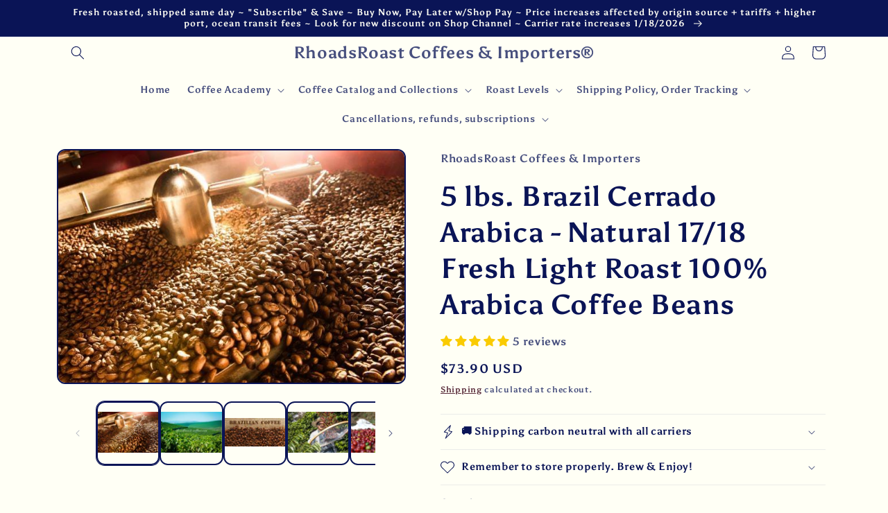

--- FILE ---
content_type: text/html; charset=utf-8
request_url: https://www.pledge.to/widgets/impact/VjBxTXWQwc3YaTMiK3BnfQ?locale=en&embedded_on=https%3A%2F%2Frhoadsroast-coffees.com%2Fproducts%2F5-lbs-brazil-cerrado-arabica-natural-17-18-fresh-light-roast-coffee-beans
body_size: 1806
content:
<!DOCTYPE html>
<html>
<head>
  <meta charset="utf-8">
<meta name="viewport" content="width=device-width, initial-scale=1" />

<title>Pledge</title>
<meta property="og:title" content="Pledge" />

<link rel="canonical" href="https://www.pledge.to/widgets/impact/VjBxTXWQwc3YaTMiK3BnfQ" />
<meta property="og:url" content="https://www.pledge.to/widgets/impact/VjBxTXWQwc3YaTMiK3BnfQ" />


<meta name="csrf-param" content="authenticity_token" />
<meta name="csrf-token" content="mUd_wS3ORWhRDRbDUUcpSJmH_PUJn3_zusTgbqON5_5SwfjitqvIikMG2JRYQjP2EtKRAo7Xbd9WfYba64wFyw" />
<meta name="cloudinary-mapping-folder" content="prod-media" />
<meta name="cloudinary-origin" content="https://pledgeling-res.cloudinary.com" />


  <link href="https://fonts.googleapis.com/css?family=Open+Sans:400,600" rel="stylesheet">
    <link rel="stylesheet" crossorigin="anonymous" href="https://hop.pledge.to/assets/impact_widgets/main-7ea95853.css" media="all" integrity="sha384-B4zgH+QsrMV0C30uL/XSIQKvtveREdNA4w5i1k5j2g+CTBVI+UzQV+2UUJ+7iF74" />

  <script src="//js.honeybadger.io/v4.3/honeybadger.min.js"></script>
<script src="https://hop.pledge.to/assets/honeybadger-5142087f.js" crossorigin="anonymous" data-env="production" integrity="sha384-zMEJGMfUcklhZqVNSJzTcJLUh1r7PbrktYaMkQe26CGZl+45pnhW4C7MqsSnp9/C"></script>

  <link rel="icon" type="image/svg+xml" href="/favicon.svg" sizes="any" media="(prefers-color-scheme: light)">
<link rel="icon" type="image/svg+xml" href="/favicon-lilac.svg" sizes="any" media="(prefers-color-scheme: dark)">
<link rel="icon" type="image/png" href="/favicon-96x96.png" sizes="96x96">
<link rel="apple-touch-icon" sizes="180x180" href="/apple-touch-icon.png">
<link rel="manifest" href="/site.webmanifest">
<meta name="theme-color" content="#7f5edf">


      <style id="branding-css" data-color="#7C0A34">a, .text-primary {
  color: #7C0A34;
}

a:hover, a:focus {
  color: rgb(53.2089552239, 4.2910447761, 22.3134328358);
}

.bg-primary {
  background: #7C0A34;
  color: #fff;
}

.widget-link, .widget-link:hover, .widget-link:focus {
  color: #fff;
}</style>



  <style></style>

  <!-- Global site tag (gtag.js) - Google Analytics -->
  <script async src="https://www.googletagmanager.com/gtag/js?id=UA-45881911-5"></script>
  <script>
    window.dataLayer = window.dataLayer || [];
    function gtag(){dataLayer.push(arguments);}
    gtag('js', new Date());

    gtag('config', 'UA-45881911-5', { cookie_flags: 'SameSite=None; Secure' });
  </script>

</head>

<body class="bg-primary">

<div class="widget">
<div class="widget-content">
  <div class="widget-content-inner">

    <div class="widget-face bg-primary">
      <div class="widget-icon text-default">
        <svg class="sprite-icon"><use href="/assets/sprites/impact-icons-7b4566b7.svg#gift" /></svg>
</div>
      <div class="widget-counter text-default">
        <h1 class="h3 widget-title">$755</h1>
</div>
      <div class="widget-description">
        <p class="widget-description-p">raised for St. Jude Children&#39;s Research Hospital</p>
      </div>

      <a href="https://www.pledge.to/" target="_blank"
        class="widget-link widget-link-pledgeling">
        <img alt="Pledge" src="https://hop.pledge.to/assets/logo-white-cfc25d08.svg" />
      </a>

      <a class="widget-link widget-link-info" style="display: none" href="#info">
        <span aria-hidden="true">i</span>
        <span class="sr-only">info</span>
</a></div>
    <div class="widget-info bg-white">
      <a href="#close" class="widget-link widget-link-close">
        <span aria-hidden="true">&times;</span>
        <span class="sr-only">close</span>
      </a>

      <div class="widget-info-inner">
        <div class="widget-info-content">
          <p></p>
        </div>
      </div>
    </div>

  </div>
</div>
</div>

<script>
  if (/Windows NT 10/.test(navigator.userAgent))
    document.documentElement.classList.add('win10')
</script>
<script src="https://hop.pledge.to/assets/widgets/impact-59a5b0e0.js" crossorigin="anonymous" integrity="sha384-PdyTOYTf4sitPXIvKxmUC7Ttz2BvEErRmFoL+JyEDhT4yRsDvusDZBc2KIXQOnCW"></script>
<script>
  Application.start({"pollInterval":60000,"logo":"https://hop.pledge.to/assets/logo-4638689c.svg","logoWhite":"https://hop.pledge.to/assets/logo-white-cfc25d08.svg","widget":{"name":"Default calculator","token":"VjBxTXWQwc3YaTMiK3BnfQ","icon":"gift","description":"raised for St. Jude Children's Research Hospital","info":"\u003cp\u003e\u003c/p\u003e","currency_symbol":"$","money_format":"${{amount}}","amount":755,"data":{},"widget_style":"brand_color_in_background","brand_color":"#7C0A34","impact_type":"dollar"}})
</script>
<script>
  (function () {
    
    /**/
  })()
</script>



--- FILE ---
content_type: text/javascript; charset=utf-8
request_url: https://rhoadsroast-coffees.com/products/5-lbs-brazil-cerrado-arabica-natural-17-18-fresh-light-roast-coffee-beans.js
body_size: 1894
content:
{"id":683303272508,"title":"5 lbs. Brazil Cerrado Arabica - Natural 17\/18 Fresh Light Roast 100% Arabica Coffee Beans","handle":"5-lbs-brazil-cerrado-arabica-natural-17-18-fresh-light-roast-coffee-beans","description":"\u003cul class=\"a-unordered-list a-vertical a-spacing-none collapsedFeatureBullets\"\u003e\n\u003cli class=\"showHiddenFeatureBullets\"\u003e\u003cspan class=\"a-list-item\"\u003eWhat a fun coffee to drink! The aroma displays spice and nuts. Great for espresso, lattes, or any cup at any time of day.\u003c\/span\u003e\u003c\/li\u003e\n\u003cli class=\"showHiddenFeatureBullets\"\u003e\u003cspan class=\"a-list-item\"\u003eThe flavor brings in a big nutty dimension, tempered by flavors of caramel and chocolate.\u003c\/span\u003e\u003c\/li\u003e\n\u003cli class=\"showHiddenFeatureBullets\"\u003e\u003cspan class=\"a-list-item\"\u003eFresh Roasted Each Morning \u0026amp; Shipped in the Afternoon! The body is smooth and syrupy.\u003c\/span\u003e\u003c\/li\u003e\n\u003cli class=\"showHiddenFeatureBullets\"\u003e\u003cspan class=\"a-list-item\"\u003eThis finish gives a very nice lingering caramel flavor - very good! Excellent body, smooth finish, a remarkable South America cup with great diversity too!\u003c\/span\u003e\u003c\/li\u003e\n\u003cli class=\"showHiddenFeatureBullets\"\u003e\u003cspan class=\"a-list-item\"\u003eBrazil Cerrado Coffee Beans: 100% Arabica and the highest grade of the famous Brazilian beans, lively and inviting with a smooth, sweet taste.\u003c\/span\u003e\u003c\/li\u003e\n\u003c\/ul\u003e\n\u003cdiv id=\"dpx-product-description_feature_div\"\u003e\n\u003cdiv id=\"descriptionAndDetails\" class=\"a-section a-spacing-extra-large\"\u003e\n\u003cdiv id=\"productDescription_feature_div\" class=\"feature\" data-feature-name=\"productDescription\"\u003e\n\u003cdiv id=\"productDescription_feature_div\" data-feature-name=\"productDescription\" data-template-name=\"productDescription\" class=\"a-row feature\"\u003e\n\u003cdiv id=\"productDescription\" class=\"a-section a-spacing-small\"\u003e\n\u003cp\u003eBrazil Cerrado Coffee Beans: the highest grade of the famous Brazilian beans, lively and inviting with a smooth, sweet taste. Beans from the Cerrado region have cupped better than those from the Santos region. Cerrado is a huge region in Brazil, meaning \"savanna\", or central plateau. Coffee grown in this region is cultivated at an altitude of 200-500 meters above sea level--quite a bit lower than our Strictly Hard Bean (SHB) Central American Coffees. Because Cerrado is a softer bean, some roasters think it shouldn't be roasted overly dark. Other Roasters thinks Cerrado should be roasted dark, but watch out for scorching. Dark roasting brings out an exceptional nutty flavor and enhances the body of the coffee. Our Cerrado is a traditionally natural dry processed coffee. This method creates a complexity of flavors. Brazilian coffees make excellent bases for some very intriguing blends, particularly in espresso. A lot of the very best espresso blends have a Brazilian base. Many of the finest Italian espresso blends are mostly Brazilian coffee. It will add body and sweetness to your blend, and helps form a wonderful crema in your espresso. Since it is a dry processed coffee, it may roast a bit unevenly, but this only adds to the complexity in the cup. It actually makes a fine cup on it's own. Hardness of the Bean: Moderately dense--softer than high grown Central American coffees. Roasting: Start with a Full City to Full City + (Medium to Medium Dark). Because Brazilian coffees tend to be grown at lower elevations than Central American coffees, the bean is not as hard so approach it with a gentler roast profile until you get accustomed to it. This coffee benefits from an extended rest (72+ hours). Recommendation: For people who enjoy coffee with lots of body and low acidity. The lower acidity means virtually no \"bite\". Again, this is a superb coffee for Italian style espresso, either single origin, or as a majority of a blend.\u003c\/p\u003e\n\u003c\/div\u003e\n\u003c\/div\u003e\n\u003c\/div\u003e\n\u003c\/div\u003e\n\u003c\/div\u003e","published_at":"2018-04-11T20:28:39-04:00","created_at":"2018-05-22T13:43:23-04:00","vendor":"RhoadsRoast Coffees \u0026 Importers","type":"Roasted Coffee Beans","tags":[],"price":7390,"price_min":7390,"price_max":7390,"available":true,"price_varies":false,"compare_at_price":null,"compare_at_price_min":0,"compare_at_price_max":0,"compare_at_price_varies":false,"variants":[{"id":8322215182396,"title":"Default Title","option1":"Default Title","option2":null,"option3":null,"sku":"291669759513","requires_shipping":true,"taxable":false,"featured_image":null,"available":true,"name":"5 lbs. Brazil Cerrado Arabica - Natural 17\/18 Fresh Light Roast 100% Arabica Coffee Beans","public_title":null,"options":["Default Title"],"price":7390,"weight":2722,"compare_at_price":null,"inventory_management":"shopify","barcode":"","requires_selling_plan":false,"selling_plan_allocations":[{"price_adjustments":[{"position":1,"price":7390}],"price":7390,"compare_at_price":7390,"per_delivery_price":7390,"selling_plan_id":636059708,"selling_plan_group_id":"a9c100d45e5f5a479c04d6ff073fa9a68f988b6c"},{"price_adjustments":[{"position":1,"price":7390}],"price":7390,"compare_at_price":7390,"per_delivery_price":7390,"selling_plan_id":636092476,"selling_plan_group_id":"a9c100d45e5f5a479c04d6ff073fa9a68f988b6c"},{"price_adjustments":[{"position":1,"price":7390}],"price":7390,"compare_at_price":7390,"per_delivery_price":7390,"selling_plan_id":636125244,"selling_plan_group_id":"a9c100d45e5f5a479c04d6ff073fa9a68f988b6c"},{"price_adjustments":[{"position":1,"price":7390}],"price":7390,"compare_at_price":7390,"per_delivery_price":7390,"selling_plan_id":636158012,"selling_plan_group_id":"a9c100d45e5f5a479c04d6ff073fa9a68f988b6c"},{"price_adjustments":[{"position":1,"price":7390}],"price":7390,"compare_at_price":7390,"per_delivery_price":7390,"selling_plan_id":636190780,"selling_plan_group_id":"a9c100d45e5f5a479c04d6ff073fa9a68f988b6c"},{"price_adjustments":[{"position":1,"price":7390}],"price":7390,"compare_at_price":7390,"per_delivery_price":7390,"selling_plan_id":636223548,"selling_plan_group_id":"a9c100d45e5f5a479c04d6ff073fa9a68f988b6c"},{"price_adjustments":[{"position":1,"price":7390}],"price":7390,"compare_at_price":7390,"per_delivery_price":7390,"selling_plan_id":636256316,"selling_plan_group_id":"a9c100d45e5f5a479c04d6ff073fa9a68f988b6c"},{"price_adjustments":[{"position":1,"price":7390}],"price":7390,"compare_at_price":7390,"per_delivery_price":7390,"selling_plan_id":636289084,"selling_plan_group_id":"a9c100d45e5f5a479c04d6ff073fa9a68f988b6c"},{"price_adjustments":[{"position":1,"price":7390}],"price":7390,"compare_at_price":7390,"per_delivery_price":7390,"selling_plan_id":636321852,"selling_plan_group_id":"a9c100d45e5f5a479c04d6ff073fa9a68f988b6c"},{"price_adjustments":[{"position":1,"price":7390}],"price":7390,"compare_at_price":7390,"per_delivery_price":7390,"selling_plan_id":636354620,"selling_plan_group_id":"a9c100d45e5f5a479c04d6ff073fa9a68f988b6c"}]}],"images":["\/\/cdn.shopify.com\/s\/files\/1\/0002\/1115\/7052\/products\/5-lbs-brazil-cerrado-arabica-natural-1718-fresh-light-roast-100percent-arabica-coffee-beans-rhoadsroast-coffees-and-importers-5.jpg?v=1692492426","\/\/cdn.shopify.com\/s\/files\/1\/0002\/1115\/7052\/products\/5-lbs-brazil-cerrado-arabica-natural-1718-fresh-light-roast-100percent-arabica-coffee-beans-rhoadsroast-coffees-and-importers-6.jpg?v=1692492426","\/\/cdn.shopify.com\/s\/files\/1\/0002\/1115\/7052\/products\/5-lbs-brazil-cerrado-arabica-natural-1718-fresh-light-roast-100percent-arabica-coffee-beans-rhoadsroast-coffees-and-importers-1.jpg?v=1692492426","\/\/cdn.shopify.com\/s\/files\/1\/0002\/1115\/7052\/products\/5-lbs-brazil-cerrado-arabica-natural-1718-fresh-light-roast-100percent-arabica-coffee-beans-rhoadsroast-coffees-and-importers-2.jpg?v=1692492426","\/\/cdn.shopify.com\/s\/files\/1\/0002\/1115\/7052\/products\/5-lbs-brazil-cerrado-arabica-natural-1718-fresh-light-roast-100percent-arabica-coffee-beans-rhoadsroast-coffees-and-importers-3.jpg?v=1692492426","\/\/cdn.shopify.com\/s\/files\/1\/0002\/1115\/7052\/products\/5-lbs-brazil-cerrado-arabica-natural-1718-fresh-light-roast-100percent-arabica-coffee-beans-rhoadsroast-coffees-and-importers-4.jpg?v=1692492426"],"featured_image":"\/\/cdn.shopify.com\/s\/files\/1\/0002\/1115\/7052\/products\/5-lbs-brazil-cerrado-arabica-natural-1718-fresh-light-roast-100percent-arabica-coffee-beans-rhoadsroast-coffees-and-importers-5.jpg?v=1692492426","options":[{"name":"Title","position":1,"values":["Default Title"]}],"url":"\/products\/5-lbs-brazil-cerrado-arabica-natural-17-18-fresh-light-roast-coffee-beans","media":[{"alt":"5 lbs. Brazil Cerrado Arabica - Natural 17\/18 Fresh Light Roast 100% Arabica Coffee Beans - RhoadsRoast Coffees \u0026 Importers","id":22313179349052,"position":1,"preview_image":{"aspect_ratio":1.5,"height":408,"width":612,"src":"https:\/\/cdn.shopify.com\/s\/files\/1\/0002\/1115\/7052\/products\/5-lbs-brazil-cerrado-arabica-natural-1718-fresh-light-roast-100percent-arabica-coffee-beans-rhoadsroast-coffees-and-importers-5.jpg?v=1692492426"},"aspect_ratio":1.5,"height":408,"media_type":"image","src":"https:\/\/cdn.shopify.com\/s\/files\/1\/0002\/1115\/7052\/products\/5-lbs-brazil-cerrado-arabica-natural-1718-fresh-light-roast-100percent-arabica-coffee-beans-rhoadsroast-coffees-and-importers-5.jpg?v=1692492426","width":612},{"alt":"5 lbs Brazil Cerrado Arabica - Natural 17\/18 Fresh Light Roast 100% Arabica coffee beans - RhoadsRoast Coffees \u0026 Importers","id":22313179840572,"position":2,"preview_image":{"aspect_ratio":1.493,"height":1742,"width":2600,"src":"https:\/\/cdn.shopify.com\/s\/files\/1\/0002\/1115\/7052\/products\/5-lbs-brazil-cerrado-arabica-natural-1718-fresh-light-roast-100percent-arabica-coffee-beans-rhoadsroast-coffees-and-importers-6.jpg?v=1692492426"},"aspect_ratio":1.493,"height":1742,"media_type":"image","src":"https:\/\/cdn.shopify.com\/s\/files\/1\/0002\/1115\/7052\/products\/5-lbs-brazil-cerrado-arabica-natural-1718-fresh-light-roast-100percent-arabica-coffee-beans-rhoadsroast-coffees-and-importers-6.jpg?v=1692492426","width":2600},{"alt":"5 lbs. Brazil Cerrado Arabica - Natural 17\/18 Fresh Light Roast 100% Arabica Coffee Beans - RhoadsRoast Coffees \u0026 Importers","id":22313177874492,"position":3,"preview_image":{"aspect_ratio":2.12,"height":971,"width":2059,"src":"https:\/\/cdn.shopify.com\/s\/files\/1\/0002\/1115\/7052\/products\/5-lbs-brazil-cerrado-arabica-natural-1718-fresh-light-roast-100percent-arabica-coffee-beans-rhoadsroast-coffees-and-importers-1.jpg?v=1692492426"},"aspect_ratio":2.12,"height":971,"media_type":"image","src":"https:\/\/cdn.shopify.com\/s\/files\/1\/0002\/1115\/7052\/products\/5-lbs-brazil-cerrado-arabica-natural-1718-fresh-light-roast-100percent-arabica-coffee-beans-rhoadsroast-coffees-and-importers-1.jpg?v=1692492426","width":2059},{"alt":"5 lbs Brazil Cerrado Arabica - Natural 17\/18 Fresh Light Roast 100% Arabica coffee beans - RhoadsRoast Coffees \u0026 Importers","id":22313178431548,"position":4,"preview_image":{"aspect_ratio":1.5,"height":2005,"width":3008,"src":"https:\/\/cdn.shopify.com\/s\/files\/1\/0002\/1115\/7052\/products\/5-lbs-brazil-cerrado-arabica-natural-1718-fresh-light-roast-100percent-arabica-coffee-beans-rhoadsroast-coffees-and-importers-2.jpg?v=1692492426"},"aspect_ratio":1.5,"height":2005,"media_type":"image","src":"https:\/\/cdn.shopify.com\/s\/files\/1\/0002\/1115\/7052\/products\/5-lbs-brazil-cerrado-arabica-natural-1718-fresh-light-roast-100percent-arabica-coffee-beans-rhoadsroast-coffees-and-importers-2.jpg?v=1692492426","width":3008},{"alt":"5 lbs Brazil Cerrado Arabica - Natural 17\/18 Fresh Light Roast 100% Arabica coffee beans - RhoadsRoast Coffees \u0026 Importers","id":22313178628156,"position":5,"preview_image":{"aspect_ratio":1.494,"height":2592,"width":3872,"src":"https:\/\/cdn.shopify.com\/s\/files\/1\/0002\/1115\/7052\/products\/5-lbs-brazil-cerrado-arabica-natural-1718-fresh-light-roast-100percent-arabica-coffee-beans-rhoadsroast-coffees-and-importers-3.jpg?v=1692492426"},"aspect_ratio":1.494,"height":2592,"media_type":"image","src":"https:\/\/cdn.shopify.com\/s\/files\/1\/0002\/1115\/7052\/products\/5-lbs-brazil-cerrado-arabica-natural-1718-fresh-light-roast-100percent-arabica-coffee-beans-rhoadsroast-coffees-and-importers-3.jpg?v=1692492426","width":3872},{"alt":"5 lbs Brazil Cerrado Arabica - Natural 17\/18 Fresh Light Roast 100% Arabica coffee beans - RhoadsRoast Coffees \u0026 Importers","id":22313179119676,"position":6,"preview_image":{"aspect_ratio":1.778,"height":1060,"width":1885,"src":"https:\/\/cdn.shopify.com\/s\/files\/1\/0002\/1115\/7052\/products\/5-lbs-brazil-cerrado-arabica-natural-1718-fresh-light-roast-100percent-arabica-coffee-beans-rhoadsroast-coffees-and-importers-4.jpg?v=1692492426"},"aspect_ratio":1.778,"height":1060,"media_type":"image","src":"https:\/\/cdn.shopify.com\/s\/files\/1\/0002\/1115\/7052\/products\/5-lbs-brazil-cerrado-arabica-natural-1718-fresh-light-roast-100percent-arabica-coffee-beans-rhoadsroast-coffees-and-importers-4.jpg?v=1692492426","width":1885}],"requires_selling_plan":false,"selling_plan_groups":[{"id":"a9c100d45e5f5a479c04d6ff073fa9a68f988b6c","name":"Subscription - 3","options":[{"name":"Delivery every","position":1,"values":["1WEEK1WEEKMIN_CYCLES=NULLMAX_CYCLES=NULLtrue-0.0-PERCENTAGEfalse1 Week","2WEEK2WEEKMIN_CYCLES=NULLMAX_CYCLES=NULLtrue-0.0-PERCENTAGEfalse2 Weeks","3WEEK3WEEKMIN_CYCLES=NULLMAX_CYCLES=NULLtrue-0.0-PERCENTAGEfalse3 Weeks","4WEEK4WEEKMIN_CYCLES=NULLMAX_CYCLES=NULLtrue-0.0-PERCENTAGEfalse4 Weeks","5WEEK5WEEKMIN_CYCLES=NULLMAX_CYCLES=NULLtrue-0.0-PERCENTAGEfalse5 Weeks","6WEEK6WEEKMIN_CYCLES=NULLMAX_CYCLES=NULLtrue-0.0-PERCENTAGEfalse6 Weeks","1MONTH1MONTHMIN_CYCLES=NULLMAX_CYCLES=NULLtrue-0.0-PERCENTAGEfalse1 Month","2MONTH2MONTHMIN_CYCLES=NULLMAX_CYCLES=NULLtrue-0.0-PERCENTAGEfalse2 Months","3MONTH3MONTHMIN_CYCLES=NULLMAX_CYCLES=NULLtrue-0.0-PERCENTAGEfalse3 Months","4MONTH4MONTHMIN_CYCLES=NULLMAX_CYCLES=NULLtrue-0.0-PERCENTAGEfalse4 Months"]}],"selling_plans":[{"id":636059708,"name":"1 Week","description":null,"options":[{"name":"Delivery every","position":1,"value":"1WEEK1WEEKMIN_CYCLES=NULLMAX_CYCLES=NULLtrue-0.0-PERCENTAGEfalse1 Week"}],"recurring_deliveries":true,"price_adjustments":[{"order_count":null,"position":1,"value_type":"percentage","value":0}]},{"id":636092476,"name":"2 Weeks","description":null,"options":[{"name":"Delivery every","position":1,"value":"2WEEK2WEEKMIN_CYCLES=NULLMAX_CYCLES=NULLtrue-0.0-PERCENTAGEfalse2 Weeks"}],"recurring_deliveries":true,"price_adjustments":[{"order_count":null,"position":1,"value_type":"percentage","value":0}]},{"id":636125244,"name":"3 Weeks","description":null,"options":[{"name":"Delivery every","position":1,"value":"3WEEK3WEEKMIN_CYCLES=NULLMAX_CYCLES=NULLtrue-0.0-PERCENTAGEfalse3 Weeks"}],"recurring_deliveries":true,"price_adjustments":[{"order_count":null,"position":1,"value_type":"percentage","value":0}]},{"id":636158012,"name":"4 Weeks","description":null,"options":[{"name":"Delivery every","position":1,"value":"4WEEK4WEEKMIN_CYCLES=NULLMAX_CYCLES=NULLtrue-0.0-PERCENTAGEfalse4 Weeks"}],"recurring_deliveries":true,"price_adjustments":[{"order_count":null,"position":1,"value_type":"percentage","value":0}]},{"id":636190780,"name":"5 Weeks","description":null,"options":[{"name":"Delivery every","position":1,"value":"5WEEK5WEEKMIN_CYCLES=NULLMAX_CYCLES=NULLtrue-0.0-PERCENTAGEfalse5 Weeks"}],"recurring_deliveries":true,"price_adjustments":[{"order_count":null,"position":1,"value_type":"percentage","value":0}]},{"id":636223548,"name":"6 Weeks","description":null,"options":[{"name":"Delivery every","position":1,"value":"6WEEK6WEEKMIN_CYCLES=NULLMAX_CYCLES=NULLtrue-0.0-PERCENTAGEfalse6 Weeks"}],"recurring_deliveries":true,"price_adjustments":[{"order_count":null,"position":1,"value_type":"percentage","value":0}]},{"id":636256316,"name":"1 Month","description":null,"options":[{"name":"Delivery every","position":1,"value":"1MONTH1MONTHMIN_CYCLES=NULLMAX_CYCLES=NULLtrue-0.0-PERCENTAGEfalse1 Month"}],"recurring_deliveries":true,"price_adjustments":[{"order_count":null,"position":1,"value_type":"percentage","value":0}]},{"id":636289084,"name":"2 Months","description":null,"options":[{"name":"Delivery every","position":1,"value":"2MONTH2MONTHMIN_CYCLES=NULLMAX_CYCLES=NULLtrue-0.0-PERCENTAGEfalse2 Months"}],"recurring_deliveries":true,"price_adjustments":[{"order_count":null,"position":1,"value_type":"percentage","value":0}]},{"id":636321852,"name":"3 Months","description":null,"options":[{"name":"Delivery every","position":1,"value":"3MONTH3MONTHMIN_CYCLES=NULLMAX_CYCLES=NULLtrue-0.0-PERCENTAGEfalse3 Months"}],"recurring_deliveries":true,"price_adjustments":[{"order_count":null,"position":1,"value_type":"percentage","value":0}]},{"id":636354620,"name":"4 Months","description":null,"options":[{"name":"Delivery every","position":1,"value":"4MONTH4MONTHMIN_CYCLES=NULLMAX_CYCLES=NULLtrue-0.0-PERCENTAGEfalse4 Months"}],"recurring_deliveries":true,"price_adjustments":[{"order_count":null,"position":1,"value_type":"percentage","value":0}]}],"app_id":"appstle"}]}

--- FILE ---
content_type: text/javascript; charset=utf-8
request_url: https://rhoadsroast-coffees.com/products/5-lbs-brazil-cerrado-arabica-natural-17-18-fresh-light-roast-coffee-beans.js
body_size: 2302
content:
{"id":683303272508,"title":"5 lbs. Brazil Cerrado Arabica - Natural 17\/18 Fresh Light Roast 100% Arabica Coffee Beans","handle":"5-lbs-brazil-cerrado-arabica-natural-17-18-fresh-light-roast-coffee-beans","description":"\u003cul class=\"a-unordered-list a-vertical a-spacing-none collapsedFeatureBullets\"\u003e\n\u003cli class=\"showHiddenFeatureBullets\"\u003e\u003cspan class=\"a-list-item\"\u003eWhat a fun coffee to drink! The aroma displays spice and nuts. Great for espresso, lattes, or any cup at any time of day.\u003c\/span\u003e\u003c\/li\u003e\n\u003cli class=\"showHiddenFeatureBullets\"\u003e\u003cspan class=\"a-list-item\"\u003eThe flavor brings in a big nutty dimension, tempered by flavors of caramel and chocolate.\u003c\/span\u003e\u003c\/li\u003e\n\u003cli class=\"showHiddenFeatureBullets\"\u003e\u003cspan class=\"a-list-item\"\u003eFresh Roasted Each Morning \u0026amp; Shipped in the Afternoon! The body is smooth and syrupy.\u003c\/span\u003e\u003c\/li\u003e\n\u003cli class=\"showHiddenFeatureBullets\"\u003e\u003cspan class=\"a-list-item\"\u003eThis finish gives a very nice lingering caramel flavor - very good! Excellent body, smooth finish, a remarkable South America cup with great diversity too!\u003c\/span\u003e\u003c\/li\u003e\n\u003cli class=\"showHiddenFeatureBullets\"\u003e\u003cspan class=\"a-list-item\"\u003eBrazil Cerrado Coffee Beans: 100% Arabica and the highest grade of the famous Brazilian beans, lively and inviting with a smooth, sweet taste.\u003c\/span\u003e\u003c\/li\u003e\n\u003c\/ul\u003e\n\u003cdiv id=\"dpx-product-description_feature_div\"\u003e\n\u003cdiv id=\"descriptionAndDetails\" class=\"a-section a-spacing-extra-large\"\u003e\n\u003cdiv id=\"productDescription_feature_div\" class=\"feature\" data-feature-name=\"productDescription\"\u003e\n\u003cdiv id=\"productDescription_feature_div\" data-feature-name=\"productDescription\" data-template-name=\"productDescription\" class=\"a-row feature\"\u003e\n\u003cdiv id=\"productDescription\" class=\"a-section a-spacing-small\"\u003e\n\u003cp\u003eBrazil Cerrado Coffee Beans: the highest grade of the famous Brazilian beans, lively and inviting with a smooth, sweet taste. Beans from the Cerrado region have cupped better than those from the Santos region. Cerrado is a huge region in Brazil, meaning \"savanna\", or central plateau. Coffee grown in this region is cultivated at an altitude of 200-500 meters above sea level--quite a bit lower than our Strictly Hard Bean (SHB) Central American Coffees. Because Cerrado is a softer bean, some roasters think it shouldn't be roasted overly dark. Other Roasters thinks Cerrado should be roasted dark, but watch out for scorching. Dark roasting brings out an exceptional nutty flavor and enhances the body of the coffee. Our Cerrado is a traditionally natural dry processed coffee. This method creates a complexity of flavors. Brazilian coffees make excellent bases for some very intriguing blends, particularly in espresso. A lot of the very best espresso blends have a Brazilian base. Many of the finest Italian espresso blends are mostly Brazilian coffee. It will add body and sweetness to your blend, and helps form a wonderful crema in your espresso. Since it is a dry processed coffee, it may roast a bit unevenly, but this only adds to the complexity in the cup. It actually makes a fine cup on it's own. Hardness of the Bean: Moderately dense--softer than high grown Central American coffees. Roasting: Start with a Full City to Full City + (Medium to Medium Dark). Because Brazilian coffees tend to be grown at lower elevations than Central American coffees, the bean is not as hard so approach it with a gentler roast profile until you get accustomed to it. This coffee benefits from an extended rest (72+ hours). Recommendation: For people who enjoy coffee with lots of body and low acidity. The lower acidity means virtually no \"bite\". Again, this is a superb coffee for Italian style espresso, either single origin, or as a majority of a blend.\u003c\/p\u003e\n\u003c\/div\u003e\n\u003c\/div\u003e\n\u003c\/div\u003e\n\u003c\/div\u003e\n\u003c\/div\u003e","published_at":"2018-04-11T20:28:39-04:00","created_at":"2018-05-22T13:43:23-04:00","vendor":"RhoadsRoast Coffees \u0026 Importers","type":"Roasted Coffee Beans","tags":[],"price":7390,"price_min":7390,"price_max":7390,"available":true,"price_varies":false,"compare_at_price":null,"compare_at_price_min":0,"compare_at_price_max":0,"compare_at_price_varies":false,"variants":[{"id":8322215182396,"title":"Default Title","option1":"Default Title","option2":null,"option3":null,"sku":"291669759513","requires_shipping":true,"taxable":false,"featured_image":null,"available":true,"name":"5 lbs. Brazil Cerrado Arabica - Natural 17\/18 Fresh Light Roast 100% Arabica Coffee Beans","public_title":null,"options":["Default Title"],"price":7390,"weight":2722,"compare_at_price":null,"inventory_management":"shopify","barcode":"","requires_selling_plan":false,"selling_plan_allocations":[{"price_adjustments":[{"position":1,"price":7390}],"price":7390,"compare_at_price":7390,"per_delivery_price":7390,"selling_plan_id":636059708,"selling_plan_group_id":"a9c100d45e5f5a479c04d6ff073fa9a68f988b6c"},{"price_adjustments":[{"position":1,"price":7390}],"price":7390,"compare_at_price":7390,"per_delivery_price":7390,"selling_plan_id":636092476,"selling_plan_group_id":"a9c100d45e5f5a479c04d6ff073fa9a68f988b6c"},{"price_adjustments":[{"position":1,"price":7390}],"price":7390,"compare_at_price":7390,"per_delivery_price":7390,"selling_plan_id":636125244,"selling_plan_group_id":"a9c100d45e5f5a479c04d6ff073fa9a68f988b6c"},{"price_adjustments":[{"position":1,"price":7390}],"price":7390,"compare_at_price":7390,"per_delivery_price":7390,"selling_plan_id":636158012,"selling_plan_group_id":"a9c100d45e5f5a479c04d6ff073fa9a68f988b6c"},{"price_adjustments":[{"position":1,"price":7390}],"price":7390,"compare_at_price":7390,"per_delivery_price":7390,"selling_plan_id":636190780,"selling_plan_group_id":"a9c100d45e5f5a479c04d6ff073fa9a68f988b6c"},{"price_adjustments":[{"position":1,"price":7390}],"price":7390,"compare_at_price":7390,"per_delivery_price":7390,"selling_plan_id":636223548,"selling_plan_group_id":"a9c100d45e5f5a479c04d6ff073fa9a68f988b6c"},{"price_adjustments":[{"position":1,"price":7390}],"price":7390,"compare_at_price":7390,"per_delivery_price":7390,"selling_plan_id":636256316,"selling_plan_group_id":"a9c100d45e5f5a479c04d6ff073fa9a68f988b6c"},{"price_adjustments":[{"position":1,"price":7390}],"price":7390,"compare_at_price":7390,"per_delivery_price":7390,"selling_plan_id":636289084,"selling_plan_group_id":"a9c100d45e5f5a479c04d6ff073fa9a68f988b6c"},{"price_adjustments":[{"position":1,"price":7390}],"price":7390,"compare_at_price":7390,"per_delivery_price":7390,"selling_plan_id":636321852,"selling_plan_group_id":"a9c100d45e5f5a479c04d6ff073fa9a68f988b6c"},{"price_adjustments":[{"position":1,"price":7390}],"price":7390,"compare_at_price":7390,"per_delivery_price":7390,"selling_plan_id":636354620,"selling_plan_group_id":"a9c100d45e5f5a479c04d6ff073fa9a68f988b6c"}]}],"images":["\/\/cdn.shopify.com\/s\/files\/1\/0002\/1115\/7052\/products\/5-lbs-brazil-cerrado-arabica-natural-1718-fresh-light-roast-100percent-arabica-coffee-beans-rhoadsroast-coffees-and-importers-5.jpg?v=1692492426","\/\/cdn.shopify.com\/s\/files\/1\/0002\/1115\/7052\/products\/5-lbs-brazil-cerrado-arabica-natural-1718-fresh-light-roast-100percent-arabica-coffee-beans-rhoadsroast-coffees-and-importers-6.jpg?v=1692492426","\/\/cdn.shopify.com\/s\/files\/1\/0002\/1115\/7052\/products\/5-lbs-brazil-cerrado-arabica-natural-1718-fresh-light-roast-100percent-arabica-coffee-beans-rhoadsroast-coffees-and-importers-1.jpg?v=1692492426","\/\/cdn.shopify.com\/s\/files\/1\/0002\/1115\/7052\/products\/5-lbs-brazil-cerrado-arabica-natural-1718-fresh-light-roast-100percent-arabica-coffee-beans-rhoadsroast-coffees-and-importers-2.jpg?v=1692492426","\/\/cdn.shopify.com\/s\/files\/1\/0002\/1115\/7052\/products\/5-lbs-brazil-cerrado-arabica-natural-1718-fresh-light-roast-100percent-arabica-coffee-beans-rhoadsroast-coffees-and-importers-3.jpg?v=1692492426","\/\/cdn.shopify.com\/s\/files\/1\/0002\/1115\/7052\/products\/5-lbs-brazil-cerrado-arabica-natural-1718-fresh-light-roast-100percent-arabica-coffee-beans-rhoadsroast-coffees-and-importers-4.jpg?v=1692492426"],"featured_image":"\/\/cdn.shopify.com\/s\/files\/1\/0002\/1115\/7052\/products\/5-lbs-brazil-cerrado-arabica-natural-1718-fresh-light-roast-100percent-arabica-coffee-beans-rhoadsroast-coffees-and-importers-5.jpg?v=1692492426","options":[{"name":"Title","position":1,"values":["Default Title"]}],"url":"\/products\/5-lbs-brazil-cerrado-arabica-natural-17-18-fresh-light-roast-coffee-beans","media":[{"alt":"5 lbs. Brazil Cerrado Arabica - Natural 17\/18 Fresh Light Roast 100% Arabica Coffee Beans - RhoadsRoast Coffees \u0026 Importers","id":22313179349052,"position":1,"preview_image":{"aspect_ratio":1.5,"height":408,"width":612,"src":"https:\/\/cdn.shopify.com\/s\/files\/1\/0002\/1115\/7052\/products\/5-lbs-brazil-cerrado-arabica-natural-1718-fresh-light-roast-100percent-arabica-coffee-beans-rhoadsroast-coffees-and-importers-5.jpg?v=1692492426"},"aspect_ratio":1.5,"height":408,"media_type":"image","src":"https:\/\/cdn.shopify.com\/s\/files\/1\/0002\/1115\/7052\/products\/5-lbs-brazil-cerrado-arabica-natural-1718-fresh-light-roast-100percent-arabica-coffee-beans-rhoadsroast-coffees-and-importers-5.jpg?v=1692492426","width":612},{"alt":"5 lbs Brazil Cerrado Arabica - Natural 17\/18 Fresh Light Roast 100% Arabica coffee beans - RhoadsRoast Coffees \u0026 Importers","id":22313179840572,"position":2,"preview_image":{"aspect_ratio":1.493,"height":1742,"width":2600,"src":"https:\/\/cdn.shopify.com\/s\/files\/1\/0002\/1115\/7052\/products\/5-lbs-brazil-cerrado-arabica-natural-1718-fresh-light-roast-100percent-arabica-coffee-beans-rhoadsroast-coffees-and-importers-6.jpg?v=1692492426"},"aspect_ratio":1.493,"height":1742,"media_type":"image","src":"https:\/\/cdn.shopify.com\/s\/files\/1\/0002\/1115\/7052\/products\/5-lbs-brazil-cerrado-arabica-natural-1718-fresh-light-roast-100percent-arabica-coffee-beans-rhoadsroast-coffees-and-importers-6.jpg?v=1692492426","width":2600},{"alt":"5 lbs. Brazil Cerrado Arabica - Natural 17\/18 Fresh Light Roast 100% Arabica Coffee Beans - RhoadsRoast Coffees \u0026 Importers","id":22313177874492,"position":3,"preview_image":{"aspect_ratio":2.12,"height":971,"width":2059,"src":"https:\/\/cdn.shopify.com\/s\/files\/1\/0002\/1115\/7052\/products\/5-lbs-brazil-cerrado-arabica-natural-1718-fresh-light-roast-100percent-arabica-coffee-beans-rhoadsroast-coffees-and-importers-1.jpg?v=1692492426"},"aspect_ratio":2.12,"height":971,"media_type":"image","src":"https:\/\/cdn.shopify.com\/s\/files\/1\/0002\/1115\/7052\/products\/5-lbs-brazil-cerrado-arabica-natural-1718-fresh-light-roast-100percent-arabica-coffee-beans-rhoadsroast-coffees-and-importers-1.jpg?v=1692492426","width":2059},{"alt":"5 lbs Brazil Cerrado Arabica - Natural 17\/18 Fresh Light Roast 100% Arabica coffee beans - RhoadsRoast Coffees \u0026 Importers","id":22313178431548,"position":4,"preview_image":{"aspect_ratio":1.5,"height":2005,"width":3008,"src":"https:\/\/cdn.shopify.com\/s\/files\/1\/0002\/1115\/7052\/products\/5-lbs-brazil-cerrado-arabica-natural-1718-fresh-light-roast-100percent-arabica-coffee-beans-rhoadsroast-coffees-and-importers-2.jpg?v=1692492426"},"aspect_ratio":1.5,"height":2005,"media_type":"image","src":"https:\/\/cdn.shopify.com\/s\/files\/1\/0002\/1115\/7052\/products\/5-lbs-brazil-cerrado-arabica-natural-1718-fresh-light-roast-100percent-arabica-coffee-beans-rhoadsroast-coffees-and-importers-2.jpg?v=1692492426","width":3008},{"alt":"5 lbs Brazil Cerrado Arabica - Natural 17\/18 Fresh Light Roast 100% Arabica coffee beans - RhoadsRoast Coffees \u0026 Importers","id":22313178628156,"position":5,"preview_image":{"aspect_ratio":1.494,"height":2592,"width":3872,"src":"https:\/\/cdn.shopify.com\/s\/files\/1\/0002\/1115\/7052\/products\/5-lbs-brazil-cerrado-arabica-natural-1718-fresh-light-roast-100percent-arabica-coffee-beans-rhoadsroast-coffees-and-importers-3.jpg?v=1692492426"},"aspect_ratio":1.494,"height":2592,"media_type":"image","src":"https:\/\/cdn.shopify.com\/s\/files\/1\/0002\/1115\/7052\/products\/5-lbs-brazil-cerrado-arabica-natural-1718-fresh-light-roast-100percent-arabica-coffee-beans-rhoadsroast-coffees-and-importers-3.jpg?v=1692492426","width":3872},{"alt":"5 lbs Brazil Cerrado Arabica - Natural 17\/18 Fresh Light Roast 100% Arabica coffee beans - RhoadsRoast Coffees \u0026 Importers","id":22313179119676,"position":6,"preview_image":{"aspect_ratio":1.778,"height":1060,"width":1885,"src":"https:\/\/cdn.shopify.com\/s\/files\/1\/0002\/1115\/7052\/products\/5-lbs-brazil-cerrado-arabica-natural-1718-fresh-light-roast-100percent-arabica-coffee-beans-rhoadsroast-coffees-and-importers-4.jpg?v=1692492426"},"aspect_ratio":1.778,"height":1060,"media_type":"image","src":"https:\/\/cdn.shopify.com\/s\/files\/1\/0002\/1115\/7052\/products\/5-lbs-brazil-cerrado-arabica-natural-1718-fresh-light-roast-100percent-arabica-coffee-beans-rhoadsroast-coffees-and-importers-4.jpg?v=1692492426","width":1885}],"requires_selling_plan":false,"selling_plan_groups":[{"id":"a9c100d45e5f5a479c04d6ff073fa9a68f988b6c","name":"Subscription - 3","options":[{"name":"Delivery every","position":1,"values":["1WEEK1WEEKMIN_CYCLES=NULLMAX_CYCLES=NULLtrue-0.0-PERCENTAGEfalse1 Week","2WEEK2WEEKMIN_CYCLES=NULLMAX_CYCLES=NULLtrue-0.0-PERCENTAGEfalse2 Weeks","3WEEK3WEEKMIN_CYCLES=NULLMAX_CYCLES=NULLtrue-0.0-PERCENTAGEfalse3 Weeks","4WEEK4WEEKMIN_CYCLES=NULLMAX_CYCLES=NULLtrue-0.0-PERCENTAGEfalse4 Weeks","5WEEK5WEEKMIN_CYCLES=NULLMAX_CYCLES=NULLtrue-0.0-PERCENTAGEfalse5 Weeks","6WEEK6WEEKMIN_CYCLES=NULLMAX_CYCLES=NULLtrue-0.0-PERCENTAGEfalse6 Weeks","1MONTH1MONTHMIN_CYCLES=NULLMAX_CYCLES=NULLtrue-0.0-PERCENTAGEfalse1 Month","2MONTH2MONTHMIN_CYCLES=NULLMAX_CYCLES=NULLtrue-0.0-PERCENTAGEfalse2 Months","3MONTH3MONTHMIN_CYCLES=NULLMAX_CYCLES=NULLtrue-0.0-PERCENTAGEfalse3 Months","4MONTH4MONTHMIN_CYCLES=NULLMAX_CYCLES=NULLtrue-0.0-PERCENTAGEfalse4 Months"]}],"selling_plans":[{"id":636059708,"name":"1 Week","description":null,"options":[{"name":"Delivery every","position":1,"value":"1WEEK1WEEKMIN_CYCLES=NULLMAX_CYCLES=NULLtrue-0.0-PERCENTAGEfalse1 Week"}],"recurring_deliveries":true,"price_adjustments":[{"order_count":null,"position":1,"value_type":"percentage","value":0}]},{"id":636092476,"name":"2 Weeks","description":null,"options":[{"name":"Delivery every","position":1,"value":"2WEEK2WEEKMIN_CYCLES=NULLMAX_CYCLES=NULLtrue-0.0-PERCENTAGEfalse2 Weeks"}],"recurring_deliveries":true,"price_adjustments":[{"order_count":null,"position":1,"value_type":"percentage","value":0}]},{"id":636125244,"name":"3 Weeks","description":null,"options":[{"name":"Delivery every","position":1,"value":"3WEEK3WEEKMIN_CYCLES=NULLMAX_CYCLES=NULLtrue-0.0-PERCENTAGEfalse3 Weeks"}],"recurring_deliveries":true,"price_adjustments":[{"order_count":null,"position":1,"value_type":"percentage","value":0}]},{"id":636158012,"name":"4 Weeks","description":null,"options":[{"name":"Delivery every","position":1,"value":"4WEEK4WEEKMIN_CYCLES=NULLMAX_CYCLES=NULLtrue-0.0-PERCENTAGEfalse4 Weeks"}],"recurring_deliveries":true,"price_adjustments":[{"order_count":null,"position":1,"value_type":"percentage","value":0}]},{"id":636190780,"name":"5 Weeks","description":null,"options":[{"name":"Delivery every","position":1,"value":"5WEEK5WEEKMIN_CYCLES=NULLMAX_CYCLES=NULLtrue-0.0-PERCENTAGEfalse5 Weeks"}],"recurring_deliveries":true,"price_adjustments":[{"order_count":null,"position":1,"value_type":"percentage","value":0}]},{"id":636223548,"name":"6 Weeks","description":null,"options":[{"name":"Delivery every","position":1,"value":"6WEEK6WEEKMIN_CYCLES=NULLMAX_CYCLES=NULLtrue-0.0-PERCENTAGEfalse6 Weeks"}],"recurring_deliveries":true,"price_adjustments":[{"order_count":null,"position":1,"value_type":"percentage","value":0}]},{"id":636256316,"name":"1 Month","description":null,"options":[{"name":"Delivery every","position":1,"value":"1MONTH1MONTHMIN_CYCLES=NULLMAX_CYCLES=NULLtrue-0.0-PERCENTAGEfalse1 Month"}],"recurring_deliveries":true,"price_adjustments":[{"order_count":null,"position":1,"value_type":"percentage","value":0}]},{"id":636289084,"name":"2 Months","description":null,"options":[{"name":"Delivery every","position":1,"value":"2MONTH2MONTHMIN_CYCLES=NULLMAX_CYCLES=NULLtrue-0.0-PERCENTAGEfalse2 Months"}],"recurring_deliveries":true,"price_adjustments":[{"order_count":null,"position":1,"value_type":"percentage","value":0}]},{"id":636321852,"name":"3 Months","description":null,"options":[{"name":"Delivery every","position":1,"value":"3MONTH3MONTHMIN_CYCLES=NULLMAX_CYCLES=NULLtrue-0.0-PERCENTAGEfalse3 Months"}],"recurring_deliveries":true,"price_adjustments":[{"order_count":null,"position":1,"value_type":"percentage","value":0}]},{"id":636354620,"name":"4 Months","description":null,"options":[{"name":"Delivery every","position":1,"value":"4MONTH4MONTHMIN_CYCLES=NULLMAX_CYCLES=NULLtrue-0.0-PERCENTAGEfalse4 Months"}],"recurring_deliveries":true,"price_adjustments":[{"order_count":null,"position":1,"value_type":"percentage","value":0}]}],"app_id":"appstle"}]}